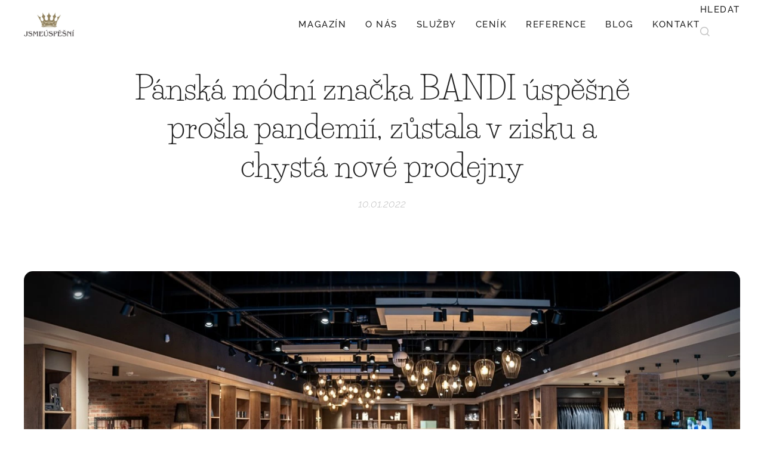

--- FILE ---
content_type: text/html; charset=UTF-8
request_url: https://www.jsmeuspesni.cz/l/panska-modni-znacka-bandi-uspesne-prosla-pandemii-zustala-v-zisku-a-chysta-nove-prodejny/
body_size: 21210
content:
<!DOCTYPE html>
<html class="no-js" prefix="og: https://ogp.me/ns#" lang="cs">
<head><link rel="preconnect" href="https://duyn491kcolsw.cloudfront.net" crossorigin><link rel="preconnect" href="https://fonts.gstatic.com" crossorigin><meta charset="utf-8"><link rel="shortcut icon" href="https://94e3481dbd.clvaw-cdnwnd.com/a58a4e5e6cbd6dc7688e6c0141871ed3/200000255-00f1101f00/favicon.ico?ph=94e3481dbd"><link rel="apple-touch-icon" href="https://94e3481dbd.clvaw-cdnwnd.com/a58a4e5e6cbd6dc7688e6c0141871ed3/200000255-00f1101f00/favicon.ico?ph=94e3481dbd"><link rel="icon" href="https://94e3481dbd.clvaw-cdnwnd.com/a58a4e5e6cbd6dc7688e6c0141871ed3/200000255-00f1101f00/favicon.ico?ph=94e3481dbd">
    <meta http-equiv="X-UA-Compatible" content="IE=edge">
    <title>Pánská módní značka BANDI úspěšně prošla pandemií, zůstala v zisku a chystá nové prodejny :: JsmeUspesni.cz</title>
    <meta name="viewport" content="width=device-width,initial-scale=1">
    <meta name="msapplication-tap-highlight" content="no">
    
    <link href="https://duyn491kcolsw.cloudfront.net/files/0r/0rk/0rklmm.css?ph=94e3481dbd" media="print" rel="stylesheet">
    <link href="https://duyn491kcolsw.cloudfront.net/files/2e/2e5/2e5qgh.css?ph=94e3481dbd" media="screen and (min-width:100000em)" rel="stylesheet" data-type="cq" disabled>
    <link rel="stylesheet" href="https://duyn491kcolsw.cloudfront.net/files/41/41k/41kc5i.css?ph=94e3481dbd"><link rel="stylesheet" href="https://duyn491kcolsw.cloudfront.net/files/3b/3b2/3b2e8e.css?ph=94e3481dbd" media="screen and (min-width:37.5em)"><link rel="stylesheet" href="https://duyn491kcolsw.cloudfront.net/files/2m/2m4/2m4vjv.css?ph=94e3481dbd" data-wnd_color_scheme_file=""><link rel="stylesheet" href="https://duyn491kcolsw.cloudfront.net/files/23/23c/23cqa3.css?ph=94e3481dbd" data-wnd_color_scheme_desktop_file="" media="screen and (min-width:37.5em)" disabled=""><link rel="stylesheet" href="https://duyn491kcolsw.cloudfront.net/files/3h/3hq/3hqwz9.css?ph=94e3481dbd" data-wnd_additive_color_file=""><link rel="stylesheet" href="https://duyn491kcolsw.cloudfront.net/files/2q/2q8/2q8jts.css?ph=94e3481dbd" data-wnd_typography_file=""><link rel="stylesheet" href="https://duyn491kcolsw.cloudfront.net/files/42/427/4274n0.css?ph=94e3481dbd" data-wnd_typography_desktop_file="" media="screen and (min-width:37.5em)" disabled=""><script>(()=>{let e=!1;const t=()=>{if(!e&&window.innerWidth>=600){for(let e=0,t=document.querySelectorAll('head > link[href*="css"][media="screen and (min-width:37.5em)"]');e<t.length;e++)t[e].removeAttribute("disabled");e=!0}};t(),window.addEventListener("resize",t),"container"in document.documentElement.style||fetch(document.querySelector('head > link[data-type="cq"]').getAttribute("href")).then((e=>{e.text().then((e=>{const t=document.createElement("style");document.head.appendChild(t),t.appendChild(document.createTextNode(e)),import("https://duyn491kcolsw.cloudfront.net/client/js.polyfill/container-query-polyfill.modern.js").then((()=>{let e=setInterval((function(){document.body&&(document.body.classList.add("cq-polyfill-loaded"),clearInterval(e))}),100)}))}))}))})()</script>
<link rel="preload stylesheet" href="https://duyn491kcolsw.cloudfront.net/files/2m/2m8/2m8msc.css?ph=94e3481dbd" as="style"><meta name="description" content="Pandemie covid-19 tvrdě zasáhla celou řadu odvětví včetně oděvního průmyslu."><meta name="keywords" content=""><meta name="generator" content="Webnode 2"><meta name="apple-mobile-web-app-capable" content="no"><meta name="apple-mobile-web-app-status-bar-style" content="black"><meta name="format-detection" content="telephone=no"><!-- Meta Pixel Code -->
<script>
!function(f,b,e,v,n,t,s)
{if(f.fbq)return;n=f.fbq=function(){n.callMethod?
n.callMethod.apply(n,arguments):n.queue.push(arguments)};
if(!f._fbq)f._fbq=n;n.push=n;n.loaded=!0;n.version='2.0';
n.queue=[];t=b.createElement(e);t.async=!0;
t.src=v;s=b.getElementsByTagName(e)[0];
s.parentNode.insertBefore(t,s)}(window, document,'script',
'https://connect.facebook.net/en_US/fbevents.js');
fbq('init', '356524452346630');
fbq('track', 'PageView');
</script>
<noscript><img height="1" width="1" style="display:none"
src="https://www.facebook.com/tr?id=356524452346630&ev=PageView&noscript=1"
/></noscript>
<!-- End Meta Pixel Code -->



<meta property="og:url" content="https://jsmeuspesni.cz/l/panska-modni-znacka-bandi-uspesne-prosla-pandemii-zustala-v-zisku-a-chysta-nove-prodejny/"><meta property="og:title" content="Pánská módní značka BANDI úspěšně prošla pandemií, zůstala v zisku a chystá nové prodejny :: JsmeUspesni.cz"><meta property="og:type" content="article"><meta property="og:description" content="Pandemie covid-19 tvrdě zasáhla celou řadu odvětví včetně oděvního průmyslu."><meta property="og:site_name" content="JsmeUspesni.cz"><meta property="og:image" content="https://94e3481dbd.clvaw-cdnwnd.com/a58a4e5e6cbd6dc7688e6c0141871ed3/200004598-856f7856fa/700/Sn%C3%ADmek%20obrazovky%202022-01-10%20110817.jpg?ph=94e3481dbd"><meta property="og:article:published_time" content="2022-01-10T00:00:00+0100"><meta property="fb:app_id" content="225951590755638"><meta name="robots" content="index,follow"><link rel="canonical" href="https://www.jsmeuspesni.cz/l/panska-modni-znacka-bandi-uspesne-prosla-pandemii-zustala-v-zisku-a-chysta-nove-prodejny/"><script>window.checkAndChangeSvgColor=function(c){try{var a=document.getElementById(c);if(a){c=[["border","borderColor"],["outline","outlineColor"],["color","color"]];for(var h,b,d,f=[],e=0,m=c.length;e<m;e++)if(h=window.getComputedStyle(a)[c[e][1]].replace(/\s/g,"").match(/^rgb[a]?\(([0-9]{1,3}),([0-9]{1,3}),([0-9]{1,3})/i)){b="";for(var g=1;3>=g;g++)b+=("0"+parseInt(h[g],10).toString(16)).slice(-2);"0"===b.charAt(0)&&(d=parseInt(b.substr(0,2),16),d=Math.max(16,d),b=d.toString(16)+b.slice(-4));f.push(c[e][0]+"="+b)}if(f.length){var k=a.getAttribute("data-src"),l=k+(0>k.indexOf("?")?"?":"&")+f.join("&");a.src!=l&&(a.src=l,a.outerHTML=a.outerHTML)}}}catch(n){}};</script><script>
		window._gtmDataLayer = window._gtmDataLayer || [];
		(function(w,d,s,l,i){w[l]=w[l]||[];w[l].push({'gtm.start':new Date().getTime(),event:'gtm.js'});
		var f=d.getElementsByTagName(s)[0],j=d.createElement(s),dl=l!='dataLayer'?'&l='+l:'';
		j.async=true;j.src='https://www.googletagmanager.com/gtm.js?id='+i+dl;f.parentNode.insertBefore(j,f);})
		(window,document,'script','_gtmDataLayer','GTM-542MMSL');</script><script src="https://www.googletagmanager.com/gtag/js?id=UA-142053056-1" async></script><script>
						window.dataLayer = window.dataLayer || [];
						function gtag(){
						
						dataLayer.push(arguments);}
						gtag('js', new Date());
						</script><script>gtag('config', 'UA-142053056-1');</script></head>
<body class="l wt-blogpost ac-s ac-i ac-n l-default l-d-none b-btn-sq b-btn-s-l b-btn-dn b-btn-bw-1 img-d-fr img-t-u img-h-n line-solid b-e-ds lbox-d c-s-n  wnd-s-i  wnd-fe"><noscript>
				<iframe
				 src="https://www.googletagmanager.com/ns.html?id=GTM-542MMSL"
				 height="0"
				 width="0"
				 style="display:none;visibility:hidden"
				 >
				 </iframe>
			</noscript>

<div class="wnd-page l-page cs-gray-3 ac-gold t-t-fs-m t-t-fw-l t-t-sp-n t-t-d-n t-s-fs-m t-s-fw-m t-s-sp t-s-d-a t-p-fs-m t-p-fw-l t-p-sp-n t-h-fs-m t-h-fw-l t-h-sp-n t-bq-fs-m t-bq-fw-l t-bq-sp-n t-bq-d-l t-btn-fw-l t-nav-fw-s t-pd-fw-l t-nav-tt-u">
    <div class="l-w t cf t-03">
        <div class="l-bg cf">
            <div class="s-bg-l">
                
                
            </div>
        </div>
        <header class="l-h cf">
            <div class="sw cf">
	<div class="sw-c cf"><section data-space="true" class="s s-hn s-hn-default wnd-mt-classic wnd-na-c logo-classic sc-w   wnd-w-wide wnd-nh-m wnd-nav-sticky menu-default-underline-grow">
	<div class="s-w">
		<div class="s-o">

			<div class="s-bg">
                <div class="s-bg-l">
                    
                    
                </div>
			</div>

			<div class="h-w h-f wnd-fixed">

				<div class="n-l">
					<div class="s-c menu-nav">
						<div class="logo-block">
							<div class="b b-l logo logo-default logo-nb cormorant wnd-iar-2-1 logo-25 b-ls-s" id="wnd_LogoBlock_723596" data-wnd_mvc_type="wnd.fe.LogoBlock">
	<div class="b-l-c logo-content">
		<a class="b-l-link logo-link" href="/home/">

			<div class="b-l-image logo-image">
				<div class="b-l-image-w logo-image-cell">
                    <picture><source type="image/webp" srcset="https://94e3481dbd.clvaw-cdnwnd.com/a58a4e5e6cbd6dc7688e6c0141871ed3/200012069-7679a7679f/450/logo_jsmeuspesni-200px.webp?ph=94e3481dbd 200w, https://94e3481dbd.clvaw-cdnwnd.com/a58a4e5e6cbd6dc7688e6c0141871ed3/200012069-7679a7679f/700/logo_jsmeuspesni-200px.webp?ph=94e3481dbd 200w, https://94e3481dbd.clvaw-cdnwnd.com/a58a4e5e6cbd6dc7688e6c0141871ed3/200012069-7679a7679f/logo_jsmeuspesni-200px.webp?ph=94e3481dbd 200w" sizes="(min-width: 600px) 450px, (min-width: 360px) calc(100vw * 0.8), 100vw" ><img src="https://94e3481dbd.clvaw-cdnwnd.com/a58a4e5e6cbd6dc7688e6c0141871ed3/200003023-d504ed5050/logo_jsmeuspesni-200px.png?ph=94e3481dbd" alt="" width="200" height="95" class="wnd-logo-img" ></picture>
				</div>
			</div>

			

			<div class="b-l-br logo-br"></div>

			<div class="b-l-text logo-text-wrapper">
				<div class="b-l-text-w logo-text">
					<span class="b-l-text-c logo-text-cell"></span>
				</div>
			</div>

		</a>
	</div>
</div>
						</div>

						<div id="menu-slider">
							<div id="menu-block">
								<nav id="menu"><div class="menu-font menu-wrapper">
	<a href="#" class="menu-close" rel="nofollow" title="Close Menu"></a>
	<ul role="menubar" aria-label="Menu" class="level-1">
		<li role="none" class="wnd-homepage">
			<a class="menu-item" role="menuitem" href="/home/"><span class="menu-item-text">Magazín</span></a>
			
		</li><li role="none">
			<a class="menu-item" role="menuitem" href="/o-nas/"><span class="menu-item-text">O nás</span></a>
			
		</li><li role="none">
			<a class="menu-item" role="menuitem" href="/online-marketing-plzen/"><span class="menu-item-text">Služby</span></a>
			
		</li><li role="none">
			<a class="menu-item" role="menuitem" href="/sluzby/"><span class="menu-item-text">Ceník</span></a>
			
		</li><li role="none">
			<a class="menu-item" role="menuitem" href="/reference/"><span class="menu-item-text">Reference</span></a>
			
		</li><li role="none">
			<a class="menu-item" role="menuitem" href="/blog/"><span class="menu-item-text">Blog</span></a>
			
		</li><li role="none">
			<a class="menu-item" role="menuitem" href="/kontakt/"><span class="menu-item-text">Kontakt</span></a>
			
		</li>
	</ul>
	<span class="more-text">Více</span>
</div></nav>
							</div>
						</div>

						<div class="cart-and-mobile">
							<div class="search">
    <div class="search-app"></div>
</div>
							

							<div id="menu-mobile">
								<a href="#" id="menu-submit"><span></span>Menu</a>
							</div>
						</div>

					</div>
				</div>

			</div>

		</div>
	</div>
</section></div>
</div>
        </header>
        <main class="l-m cf">
            <div class="sw cf">
	<div class="sw-c cf"><section data-space="true" class="s s-hm s-hm-bdh s-bdh cf sc-w   wnd-w-wide wnd-s-normal wnd-h-auto wnd-nh-m wnd-p-cc hn-default">
    <div class="s-w cf">
	    <div class="s-o cf">
	        <div class="s-bg cf">
                <div class="s-bg-l">
                    
                    
                </div>
	        </div>
	        <div class="h-c s-c cf">
		        <div class="s-bdh-c b b-s-l b-s-r b-cs cf">
			        <div class="s-bdh-w">
			            <h1 class="s-bdh-t"><div class="ld">
	<span class="ld-c">Pánská módní značka BANDI úspěšně prošla pandemií, zůstala v zisku a chystá nové prodejny</span>
</div></h1>
			            <span class="s-bdh-d"><div class="ld">
	<span class="ld-c">10.01.2022</span>
</div></span>
			        </div>
		        </div>
	        </div>
	    </div>
    </div>
</section><section class="s s-basic cf sc-w   wnd-w-wide wnd-s-normal wnd-h-auto" data-wnd_brightness="0" data-wnd_last_section>
	<div class="s-w cf">
		<div class="s-o s-fs cf">
			<div class="s-bg cf">
				<div class="s-bg-l">
                    
					
				</div>
			</div>
			<div class="s-c s-fs cf">
				<div class="ez cf wnd-no-cols">
	<div class="ez-c"><div class="gal-app b-gal b b-s" id="wnd_PhotoGalleryBlock_85034" data-content="{&quot;variant&quot;:&quot;slideshow&quot;,&quot;gridCount&quot;:4,&quot;id&quot;:&quot;wnd_PhotoGalleryBlock_85034&quot;,&quot;items&quot;:[{&quot;id&quot;:200004598,&quot;title&quot;:&quot;&quot;,&quot;orientation&quot;:&quot;landscape&quot;,&quot;aspectRatio&quot;:&quot;1307:863&quot;,&quot;size&quot;:{&quot;width&quot;:1307,&quot;height&quot;:863},&quot;img&quot;:{&quot;mimeType&quot;:&quot;image/jpeg&quot;,&quot;src&quot;:&quot;https://94e3481dbd.clvaw-cdnwnd.com/a58a4e5e6cbd6dc7688e6c0141871ed3/200004598-856f7856fa/Sn%C3%ADmek%20obrazovky%202022-01-10%20110817.jpg?ph=94e3481dbd&quot;},&quot;sources&quot;:[{&quot;mimeType&quot;:&quot;image/jpeg&quot;,&quot;sizes&quot;:[{&quot;width&quot;:450,&quot;height&quot;:297,&quot;src&quot;:&quot;https://94e3481dbd.clvaw-cdnwnd.com/a58a4e5e6cbd6dc7688e6c0141871ed3/200004598-856f7856fa/450/Sn%C3%ADmek%20obrazovky%202022-01-10%20110817.jpg?ph=94e3481dbd&quot;},{&quot;width&quot;:700,&quot;height&quot;:462,&quot;src&quot;:&quot;https://94e3481dbd.clvaw-cdnwnd.com/a58a4e5e6cbd6dc7688e6c0141871ed3/200004598-856f7856fa/700/Sn%C3%ADmek%20obrazovky%202022-01-10%20110817.jpg?ph=94e3481dbd&quot;},{&quot;width&quot;:1307,&quot;height&quot;:863,&quot;src&quot;:&quot;https://94e3481dbd.clvaw-cdnwnd.com/a58a4e5e6cbd6dc7688e6c0141871ed3/200004598-856f7856fa/Sn%C3%ADmek%20obrazovky%202022-01-10%20110817.jpg?ph=94e3481dbd&quot;}]},{&quot;mimeType&quot;:&quot;image/webp&quot;,&quot;sizes&quot;:[{&quot;width&quot;:450,&quot;height&quot;:297,&quot;src&quot;:&quot;https://94e3481dbd.clvaw-cdnwnd.com/a58a4e5e6cbd6dc7688e6c0141871ed3/200006525-3615d36160/450/Sn%C3%ADmek%20obrazovky%202022-01-10%20110817.webp?ph=94e3481dbd&quot;},{&quot;width&quot;:700,&quot;height&quot;:462,&quot;src&quot;:&quot;https://94e3481dbd.clvaw-cdnwnd.com/a58a4e5e6cbd6dc7688e6c0141871ed3/200006525-3615d36160/700/Sn%C3%ADmek%20obrazovky%202022-01-10%20110817.webp?ph=94e3481dbd&quot;},{&quot;width&quot;:1307,&quot;height&quot;:863,&quot;src&quot;:&quot;https://94e3481dbd.clvaw-cdnwnd.com/a58a4e5e6cbd6dc7688e6c0141871ed3/200006525-3615d36160/Sn%C3%ADmek%20obrazovky%202022-01-10%20110817.webp?ph=94e3481dbd&quot;}]}]}]}">
</div><div class="b b-text cf">
	<div class="b-c b-text-c b-s b-s-t60 b-s-b60 b-cs cf"><p><strong>Pandemie covid-19 tvrdě zasáhla celou řadu odvětví včetně oděvního průmyslu.</strong><br></p><p>Ten se od jara 2020 potýkal s nuceným uzavřením obchodů, ke kterému došlo několikrát v rámci vládních protipandemických opatření. Zatímco některé firmy a značky zkrachovaly, české značce pánských obleků BANDI se podařilo kritické období zvládnout, zůstat v zisku a investovat do dalšího rozvoje. Ten má mimo jiné podobu nových prodejen v České republice i na Slovensku, jejichž otevření se chystá během letošního roku. </p><p>Z pohledu překážek v prodeji oblečení byl pro společnost BANDI VAMOS a.s. kritický především rok 2020, kdy byly její obchody půl roku zavřené. I tak ale dokázala naplno využít měsíce, kdy se mohlo v obchodech prodávat, a zaznamenala celkové tržby v objemu cca 250 milionů korun. Čistý zisk pak dosáhl hodnoty cca 22 milionů korun, což bylo oproti roku 2019 výrazně méně. V kontextu komplikovaných událostí roku 2020 šlo ovšem o velký úspěch.     </p><p>Rok 2021 už ale podle slov majitele značky vypadá z pohledu zisku opět velmi dobře. "Za loňský rok již máme předběžné výsledky. Navzdory tomu, že jsme měli od začátku roku zavřené prodejny a nemohli pracovat, podařilo se od 10. května obsloužit klienty v objemu přes 370 milionů korun. Co se týká zisku, na to si musíme ještě počkat. Představu mám. Ovšem s ohledem na vysoké investice v posledním kvartálu roku je potřeba počítat se ziskem okolo 62 milionů korun," upřesňuje Andrej Bandi Vámoš.</p><p>Investicemi je myšlena především realizace dalších značkových prodejen BANDI v České republice, ale také na Slovensku.</p><blockquote><p>"Prodejnu v pražské Michli letos přestěhujeme do nových, větších prostor o velikosti 700 m2. Ta současná, o šesti zkušebních kabinkách, již není dostačující. Tvoří se dlouhé fronty a je to na úkor nákupního komfortu klienta. V Liberci budeme otevírat novou prodejnu. Pracujeme také na nových prodejnách v Žilině, v Banské Bystrici a v Košicích. I když se některé z těchto jmenovaných budou zařizovat například v únoru, museli jsme se přizpůsobit současnému nedostatku materiálu a zboží pro realizaci projektů nových prodejen a nakoupili vše potřebné již nyní," říká <strong>Vámoš</strong>.</p></blockquote><p>Nárůst prodejů zaznamenává značka BANDI každým rokem. Průměrně prodá ročně něco málo pod 30 tisíc kusů obleků.</p><blockquote><p>"Letos se mohou zákazníci těšit na barevný profil pánských obleků. Naši návrháři si s tím opravdu skvěle pohráli," dodává <strong>Andrej Bandi Vámoš</strong>.</p></blockquote><p><strong>Pánské obleky BANDI</strong></p><p>Česká módní značka <a href="https://www.bandi.cz/" target="_blank">Pánské obleky BANDI</a> už tradičně obléká muže na společenské události, do práce i pro volný čas. V České republice a na Slovensku zákazníci nakupují v 11 značkových <a href="https://www.bandi.cz/prodejny/" target="_blank">prodejnách</a>, kde se jim dostane nejen oblečení pro každou příležitost, ale i odborného módního poradenství. BANDI obléká mj. české herce, moderátory, zpěváky, televizní komentátory i známé osobnosti z oblasti byznysu. Značka BANDI je také partnerem společenských akcí a sportovních týmů. Jediným majitelem je Andrej Bandi Vámoš, zakladatel značky.</p></div>
</div></div>
</div>
			</div>
		</div>
	</div>
</section></div>
</div>
<div class="s-bdf b-s b-s-t200 b-cs " data-wnd_social_buttons="true">
	<div class="s-bdf-share b-s-b200"><div id="fb-root"></div><script src="https://connect.facebook.net/cs_CZ/sdk.js#xfbml=1&amp;version=v5.0&amp;appId=225951590755638&amp;autoLogAppEvents=1" async defer crossorigin="anonymous"></script><div style="margin-right: 20px" class="fb-share-button" data-href="https://www.jsmeuspesni.cz/l/panska-modni-znacka-bandi-uspesne-prosla-pandemii-zustala-v-zisku-a-chysta-nove-prodejny/" data-layout="button" data-size="large"><a class="fb-xfbml-parse-ignore" target="_blank" href="https://www.facebook.com/sharer/sharer.php?u=https%3A%2F%2Fwww.jsmeuspesni.cz%2Fl%2Fpanska-modni-znacka-bandi-uspesne-prosla-pandemii-zustala-v-zisku-a-chysta-nove-prodejny%2F&amp;src=sdkpreparse">Share</a></div><a href="https://twitter.com/share" class="twitter-share-button" data-size="large">Tweet</a><script>window.twttr=function(t,e,r){var n,i=t.getElementsByTagName(e)[0],w=window.twttr||{};return t.getElementById(r)?w:((n=t.createElement(e)).id=r,n.src="https://platform.twitter.com/widgets.js",i.parentNode.insertBefore(n,i),w._e=[],w.ready=function(t){w._e.push(t)},w)}(document,"script","twitter-wjs");</script></div>
	<div class="s-bdf-comments"></div>
	<div class="s-bdf-html"></div>
</div>

        </main>
        <footer class="l-f cf">
            <div class="sw cf">
	<div class="sw-c cf"><section data-wn-border-element="s-f-border" class="s s-f s-f-edit sc-w   wnd-w-wide wnd-s-higher wnd-h-auto">
	<div class="s-w">
		<div class="s-o">
			<div class="s-bg">
                <div class="s-bg-l">
                    
                    
                </div>
			</div>
			<div class="s-f-ez">
				<div class="s-c s-f-border">
					<div>
						<div class="ez cf wnd-no-cols">
	<div class="ez-c"><div class="b b-text cf">
	<div class="b-c b-text-c b-s b-s-t60 b-s-b60 b-cs cf"><p class="wnd-align-center"><font class="wnd-font-size-80">2006-2026  © <a href="/o-nas/" style="">Digitální agentura Jana Vavřičky</a></font><br></p></div>
</div></div>
</div>
					</div>
				</div>
			</div>
			<div class="s-c s-f-l-w">
				<div class="s-f-l b-s b-s-t0 b-s-b0">
					<div class="s-f-l-c s-f-l-c-first">
						<div class="s-f-sf">
                            <span class="sf b">
<span class="sf-content sf-c link">Oficiální mediální partner Miss České republiky<br>O tyto <a href="/webove-stranky-na-miru/">webové stránky na míru</a> pečuje: <a href="/seo-konzultant/">SEO konzultant</a>.<br></span>
</span>
                            
                            
                            
                            
						</div>
					</div>
					<div class="s-f-l-c s-f-l-c-last">
						<div class="s-f-lang lang-select cf">
	
</div>
					</div>
                    <div class="s-f-l-c s-f-l-c-currency">
                        <div class="s-f-ccy ccy-select cf">
	
</div>
                    </div>
				</div>
			</div>
		</div>
	</div>
	<div class="s-f-bg-stripe"></div>
</section></div>
</div>
        </footer>
    </div>
    
</div>


<!-- STRUKTUROVANÁ DATA -->
<script type="application/ld+json">
    {
      "@context": "https://schema.org/",
      "@type": "Product",
      "name": "JsmeUspesni.cz - https://www.linkedin.com/in/vavrickajan/",
      "aggregateRating": {
        "@type": "AggregateRating",
        "ratingValue": "5.0",
        "ratingCount": "28",
        "reviewCount": "28"
      }
    }
</script><script src="https://duyn491kcolsw.cloudfront.net/files/3e/3em/3eml8v.js?ph=94e3481dbd" crossorigin="anonymous" type="module"></script><script>document.querySelector(".wnd-fe")&&[...document.querySelectorAll(".c")].forEach((e=>{const t=e.querySelector(".b-text:only-child");t&&""===t.querySelector(".b-text-c").innerText&&e.classList.add("column-empty")}))</script>


<script src="https://duyn491kcolsw.cloudfront.net/client.fe/js.compiled/lang.cz.2086.js?ph=94e3481dbd" crossorigin="anonymous"></script><script src="https://duyn491kcolsw.cloudfront.net/client.fe/js.compiled/compiled.multi.2-2193.js?ph=94e3481dbd" crossorigin="anonymous"></script><script>var wnd = wnd || {};wnd.$data = {"image_content_items":{"wnd_ThumbnailBlock_633993":{"id":"wnd_ThumbnailBlock_633993","type":"wnd.pc.ThumbnailBlock"},"wnd_Section_default_524186750":{"id":"wnd_Section_default_524186750","type":"wnd.pc.Section"},"wnd_PhotoGalleryBlock_85034":{"id":"wnd_PhotoGalleryBlock_85034","type":"wnd.pc.PhotoGalleryBlock"},"wnd_LogoBlock_723596":{"id":"wnd_LogoBlock_723596","type":"wnd.pc.LogoBlock"},"wnd_FooterSection_footer_505233":{"id":"wnd_FooterSection_footer_505233","type":"wnd.pc.FooterSection"}},"svg_content_items":{"wnd_LogoBlock_723596":{"id":"wnd_LogoBlock_723596","type":"wnd.pc.LogoBlock"}},"content_items":[],"eshopSettings":{"ESHOP_SETTINGS_DISPLAY_PRICE_WITHOUT_VAT":false,"ESHOP_SETTINGS_DISPLAY_ADDITIONAL_VAT":false,"ESHOP_SETTINGS_DISPLAY_SHIPPING_COST":false},"project_info":{"isMultilanguage":false,"isMulticurrency":false,"eshop_tax_enabled":"1","country_code":"","contact_state":null,"eshop_tax_type":"VAT","eshop_discounts":true,"graphQLURL":"https:\/\/jsmeuspesni.cz\/servers\/graphql\/","iubendaSettings":{"cookieBarCode":"","cookiePolicyCode":"","privacyPolicyCode":"","termsAndConditionsCode":""}}};</script><script>wnd.$system = {"fileSystemType":"aws_s3","localFilesPath":"https:\/\/www.jsmeuspesni.cz\/_files\/","awsS3FilesPath":"https:\/\/94e3481dbd.clvaw-cdnwnd.com\/a58a4e5e6cbd6dc7688e6c0141871ed3\/","staticFiles":"https:\/\/duyn491kcolsw.cloudfront.net\/files","isCms":false,"staticCDNServers":["https:\/\/duyn491kcolsw.cloudfront.net\/"],"fileUploadAllowExtension":["jpg","jpeg","jfif","png","gif","bmp","ico","svg","webp","tiff","pdf","doc","docx","ppt","pptx","pps","ppsx","odt","xls","xlsx","txt","rtf","mp3","wma","wav","ogg","amr","flac","m4a","3gp","avi","wmv","mov","mpg","mkv","mp4","mpeg","m4v","swf","gpx","stl","csv","xml","txt","dxf","dwg","iges","igs","step","stp"],"maxUserFormFileLimit":4194304,"frontendLanguage":"cz","backendLanguage":"cz","frontendLanguageId":"1","page":{"id":50000001,"identifier":"l","template":{"id":200003417,"styles":{"background":{"default":null},"additiveColor":"ac-gold","scheme":"cs-gray-3","acSubheadings":true,"acIcons":true,"lineStyle":"line-solid","imageTitle":"img-t-u","imageHover":"img-h-n","imageStyle":"img-d-fr","buttonDecoration":"b-btn-dn","buttonStyle":"b-btn-sq","buttonSize":"b-btn-s-l","buttonBorders":"b-btn-bw-1","lightboxStyle":"lbox-d","eshopGridItemStyle":"b-e-ds","eshopGridItemAlign":"b-e-c","columnSpaces":"c-s-n","typography":"t-03_new","acHeadings":false,"acOthers":false,"formStyle":"default","menuStyle":"menu-default-underline-grow","menuType":"wnd-mt-classic","layoutType":"l-default","layoutDecoration":"l-d-none","sectionWidth":"wnd-w-wide","sectionSpace":"wnd-s-normal","acMenu":true,"buttonWeight":"t-btn-fw-l","productWeight":"t-pd-fw-l","menuWeight":"t-nav-fw-s","headerBarStyle":"","searchStyle":"wnd-s-i","typoTitleSizes":"t-t-fs-m","typoTitleWeights":"t-t-fw-l","typoTitleSpacings":"t-t-sp-n","typoTitleDecorations":"t-t-d-n","typoHeadingSizes":"t-h-fs-m","typoHeadingWeights":"t-h-fw-l","typoHeadingSpacings":"t-h-sp-n","typoSubtitleSizes":"t-s-fs-m","typoSubtitleWeights":"t-s-fw-m","typoSubtitleSpacings":"t-s-sp","typoSubtitleDecorations":"t-s-d-a","typoParagraphSizes":"t-p-fs-m","typoParagraphWeights":"t-p-fw-l","typoParagraphSpacings":"t-p-sp-n","typoBlockquoteSizes":"t-bq-fs-m","typoBlockquoteWeights":"t-bq-fw-l","typoBlockquoteSpacings":"t-bq-sp-n","typoBlockquoteDecorations":"t-bq-d-l","menuTextTransform":"t-nav-tt-u"}},"layout":"blog_detail","name":"P\u00e1nsk\u00e1 m\u00f3dn\u00ed zna\u010dka BANDI \u00fasp\u011b\u0161n\u011b pro\u0161la pandemi\u00ed, z\u016fstala v zisku a chyst\u00e1 nov\u00e9 prodejny","html_title":null,"language":"cz","langId":1,"isHomepage":false,"meta_description":null,"meta_keywords":null,"header_code":null,"footer_code":null,"styles":null,"countFormsEntries":[]},"listingsPrefix":"\/l\/","productPrefix":"\/p\/","cartPrefix":"\/cart\/","checkoutPrefix":"\/checkout\/","searchPrefix":"\/search\/","isCheckout":false,"isEshop":false,"hasBlog":true,"isProductDetail":false,"isListingDetail":true,"listing_page":{"id":200003441,"template_id":50000000,"link":"\/zpravodajstvi\/","identifier":"panska-modni-znacka-bandi-uspesne-prosla-pandemii-zustala-v-zisku-a-chysta-nove-prodejny"},"hasEshopAnalytics":false,"gTagId":"UA-142053056-1","gAdsId":null,"format":{"be":{"DATE_TIME":{"mask":"%d.%m.%Y %H:%M","regexp":"^(((0?[1-9]|[1,2][0-9]|3[0,1])\\.(0?[1-9]|1[0-2])\\.[0-9]{1,4})(( [0-1][0-9]| 2[0-3]):[0-5][0-9])?|(([0-9]{4}(0[1-9]|1[0-2])(0[1-9]|[1,2][0-9]|3[0,1])(0[0-9]|1[0-9]|2[0-3])[0-5][0-9][0-5][0-9])))?$"},"DATE":{"mask":"%d.%m.%Y","regexp":"^((0?[1-9]|[1,2][0-9]|3[0,1])\\.(0?[1-9]|1[0-2])\\.[0-9]{1,4})$"},"CURRENCY":{"mask":{"point":",","thousands":" ","decimals":2,"mask":"%s","zerofill":true,"ignoredZerofill":true}}},"fe":{"DATE_TIME":{"mask":"%d.%m.%Y %H:%M","regexp":"^(((0?[1-9]|[1,2][0-9]|3[0,1])\\.(0?[1-9]|1[0-2])\\.[0-9]{1,4})(( [0-1][0-9]| 2[0-3]):[0-5][0-9])?|(([0-9]{4}(0[1-9]|1[0-2])(0[1-9]|[1,2][0-9]|3[0,1])(0[0-9]|1[0-9]|2[0-3])[0-5][0-9][0-5][0-9])))?$"},"DATE":{"mask":"%d.%m.%Y","regexp":"^((0?[1-9]|[1,2][0-9]|3[0,1])\\.(0?[1-9]|1[0-2])\\.[0-9]{1,4})$"},"CURRENCY":{"mask":{"point":",","thousands":" ","decimals":2,"mask":"%s","zerofill":true,"ignoredZerofill":true}}}},"e_product":null,"listing_item":{"id":200015270,"name":"P\u00e1nsk\u00e1 m\u00f3dn\u00ed zna\u010dka BANDI \u00fasp\u011b\u0161n\u011b pro\u0161la pandemi\u00ed, z\u016fstala v zisku a chyst\u00e1 nov\u00e9 prodejny","identifier":"panska-modni-znacka-bandi-uspesne-prosla-pandemii-zustala-v-zisku-a-chysta-nove-prodejny","date":"20220110111515","meta_description":null,"meta_keywords":null,"html_title":null,"styles":null,"content_items":{"wnd_PerexBlock_990098":{"type":"wnd.pc.PerexBlock","id":"wnd_PerexBlock_990098","context":"page","text":"\u003Cp\u003E\u003Cstrong\u003EPandemie covid-19 tvrd\u011b zas\u00e1hla celou \u0159adu odv\u011btv\u00ed v\u010detn\u011b od\u011bvn\u00edho pr\u016fmyslu.\u003C\/strong\u003E\u003Cbr\u003E\u003C\/p\u003E"},"wnd_ThumbnailBlock_633993":{"type":"wnd.pc.ThumbnailBlock","id":"wnd_ThumbnailBlock_633993","context":"page","style":{"background":{"default":{"default":"wnd-background-image"},"overlays":[]},"backgroundSettings":{"default":{"default":{"id":200004598,"src":"200004598-856f7856fa\/Sn\u00edmek obrazovky 2022-01-10 110817.jpg","dataType":"filesystem_files","width":1307,"height":863,"mediaType":"myImages","mime":"image\/jpeg","alternatives":{"image\/webp":{"id":200006525,"src":"200006525-3615d36160\/Sn\u00edmek obrazovky 2022-01-10 110817.webp","dataType":"filesystem_files","width":"1307","height":"863","mime":"image\/webp"}}}}}},"refs":{"filesystem_files":[{"filesystem_files.id":200004598}]}},"wnd_SectionWrapper_648777":{"type":"wnd.pc.SectionWrapper","id":"wnd_SectionWrapper_648777","context":"page","content":["wnd_BlogDetailHeaderSection_blog_detail_header_3614065","wnd_Section_default_524186750"]},"wnd_BlogDetailHeaderSection_blog_detail_header_3614065":{"type":"wnd.pc.BlogDetailHeaderSection","contentIdentifier":"blog_detail_header","id":"wnd_BlogDetailHeaderSection_blog_detail_header_3614065","context":"page","content":{"default":["wnd_ListingDataBlock_352380313","wnd_ListingDataBlock_164130859"],"default_box":["wnd_ListingDataBlock_352380313","wnd_ListingDataBlock_164130859"]},"contentMap":{"wnd.pc.ListingDataBlock":{"name":"wnd_ListingDataBlock_352380313","date":"wnd_ListingDataBlock_164130859"}},"style":{"sectionColor":{"default":"sc-w"},"sectionWidth":{"default":"wnd-w-wide"}},"variant":{"default":"default"}},"wnd_ListingDataBlock_352380313":{"type":"wnd.pc.ListingDataBlock","id":"wnd_ListingDataBlock_352380313","context":"page","refDataType":"listing_items","refDataKey":"listing_items.name","refDataId":200005544},"wnd_ListingDataBlock_164130859":{"type":"wnd.pc.ListingDataBlock","id":"wnd_ListingDataBlock_164130859","context":"page","refDataType":"listing_items","refDataKey":"listing_items.date","refDataId":200005544},"wnd_Section_default_524186750":{"type":"wnd.pc.Section","contentIdentifier":"default","id":"wnd_Section_default_524186750","context":"page","content":{"default":["wnd_EditZone_982345823"],"default_box":["wnd_EditZone_982345823"]},"contentMap":{"wnd.pc.EditZone":{"master-01":"wnd_EditZone_982345823"}},"style":{"sectionColor":{"default":"sc-w"},"sectionWidth":{"default":"wnd-w-wide"},"sectionSpace":{"default":"wnd-s-normal"},"sectionHeight":{"default":"wnd-h-auto"},"sectionPosition":{"default":"wnd-p-cc"}},"variant":{"default":"default"}},"wnd_EditZone_982345823":{"type":"wnd.pc.EditZone","id":"wnd_EditZone_982345823","context":"page","content":["wnd_PhotoGalleryBlock_85034","wnd_TextBlock_478625799"]},"wnd_TextBlock_478625799":{"type":"wnd.pc.TextBlock","id":"wnd_TextBlock_478625799","context":"page","code":"\u003Cp\u003E\u003Cstrong\u003EPandemie covid-19 tvrd\u011b zas\u00e1hla celou \u0159adu odv\u011btv\u00ed v\u010detn\u011b od\u011bvn\u00edho pr\u016fmyslu.\u003C\/strong\u003E\u003Cbr\u003E\u003C\/p\u003E\u003Cp\u003ETen se od jara 2020 pot\u00fdkal s nucen\u00fdm uzav\u0159en\u00edm obchod\u016f, ke kter\u00e9mu do\u0161lo n\u011bkolikr\u00e1t v r\u00e1mci vl\u00e1dn\u00edch protipandemick\u00fdch opat\u0159en\u00ed. Zat\u00edmco n\u011bkter\u00e9 firmy a zna\u010dky zkrachovaly, \u010desk\u00e9 zna\u010dce p\u00e1nsk\u00fdch oblek\u016f BANDI se poda\u0159ilo kritick\u00e9 obdob\u00ed zvl\u00e1dnout, z\u016fstat v zisku a investovat do dal\u0161\u00edho rozvoje. Ten m\u00e1 mimo jin\u00e9 podobu nov\u00fdch prodejen v \u010cesk\u00e9 republice i na Slovensku, jejich\u017e otev\u0159en\u00ed se chyst\u00e1 b\u011bhem leto\u0161n\u00edho roku. \u003C\/p\u003E\u003Cp\u003EZ pohledu p\u0159ek\u00e1\u017eek v prodeji oble\u010den\u00ed byl pro spole\u010dnost BANDI VAMOS a.s. kritick\u00fd p\u0159edev\u0161\u00edm rok 2020, kdy byly jej\u00ed obchody p\u016fl roku zav\u0159en\u00e9. I tak ale dok\u00e1zala naplno vyu\u017e\u00edt m\u011bs\u00edce, kdy se mohlo v obchodech prod\u00e1vat, a zaznamenala celkov\u00e9 tr\u017eby v objemu cca 250 milion\u016f korun. \u010cist\u00fd zisk pak dos\u00e1hl hodnoty cca 22 milion\u016f korun, co\u017e bylo oproti roku 2019 v\u00fdrazn\u011b m\u00e9n\u011b. V kontextu komplikovan\u00fdch ud\u00e1lost\u00ed roku 2020 \u0161lo ov\u0161em o velk\u00fd \u00fasp\u011bch.     \u003C\/p\u003E\u003Cp\u003ERok 2021 u\u017e ale podle slov majitele zna\u010dky vypad\u00e1 z pohledu zisku op\u011bt velmi dob\u0159e. \u0022Za lo\u0148sk\u00fd rok ji\u017e m\u00e1me p\u0159edb\u011b\u017en\u00e9 v\u00fdsledky. Navzdory tomu, \u017ee jsme m\u011bli od za\u010d\u00e1tku roku zav\u0159en\u00e9 prodejny a nemohli pracovat, poda\u0159ilo se od 10. kv\u011btna obslou\u017eit klienty v objemu p\u0159es 370 milion\u016f korun. Co se t\u00fdk\u00e1 zisku, na to si mus\u00edme je\u0161t\u011b po\u010dkat. P\u0159edstavu m\u00e1m. Ov\u0161em s ohledem na vysok\u00e9 investice v posledn\u00edm kvart\u00e1lu roku je pot\u0159eba po\u010d\u00edtat se ziskem okolo 62 milion\u016f korun,\u0022 up\u0159es\u0148uje Andrej Bandi V\u00e1mo\u0161.\u003C\/p\u003E\u003Cp\u003EInvesticemi je my\u0161lena p\u0159edev\u0161\u00edm realizace dal\u0161\u00edch zna\u010dkov\u00fdch prodejen BANDI v \u010cesk\u00e9 republice, ale tak\u00e9 na Slovensku.\u003C\/p\u003E\u003Cblockquote\u003E\u003Cp\u003E\u0022Prodejnu v pra\u017esk\u00e9 Michli letos p\u0159est\u011bhujeme do nov\u00fdch, v\u011bt\u0161\u00edch prostor o velikosti 700 m2. Ta sou\u010dasn\u00e1, o \u0161esti zku\u0161ebn\u00edch kabink\u00e1ch, ji\u017e nen\u00ed dosta\u010duj\u00edc\u00ed. Tvo\u0159\u00ed se dlouh\u00e9 fronty a je to na \u00fakor n\u00e1kupn\u00edho komfortu klienta. V Liberci budeme otev\u00edrat novou prodejnu. Pracujeme tak\u00e9 na nov\u00fdch prodejn\u00e1ch v \u017dilin\u011b, v Bansk\u00e9 Bystrici a v Ko\u0161ic\u00edch. I kdy\u017e se n\u011bkter\u00e9 z t\u011bchto jmenovan\u00fdch budou za\u0159izovat nap\u0159\u00edklad v \u00fanoru, museli jsme se p\u0159izp\u016fsobit sou\u010dasn\u00e9mu nedostatku materi\u00e1lu a zbo\u017e\u00ed pro realizaci projekt\u016f nov\u00fdch prodejen a nakoupili v\u0161e pot\u0159ebn\u00e9 ji\u017e nyn\u00ed,\u0022 \u0159\u00edk\u00e1 \u003Cstrong\u003EV\u00e1mo\u0161\u003C\/strong\u003E.\u003C\/p\u003E\u003C\/blockquote\u003E\u003Cp\u003EN\u00e1r\u016fst prodej\u016f zaznamen\u00e1v\u00e1 zna\u010dka BANDI ka\u017ed\u00fdm rokem. Pr\u016fm\u011brn\u011b prod\u00e1 ro\u010dn\u011b n\u011bco m\u00e1lo pod 30 tis\u00edc kus\u016f oblek\u016f.\u003C\/p\u003E\u003Cblockquote\u003E\u003Cp\u003E\u0022Letos se mohou z\u00e1kazn\u00edci t\u011b\u0161it na barevn\u00fd profil p\u00e1nsk\u00fdch oblek\u016f. Na\u0161i n\u00e1vrh\u00e1\u0159i si s t\u00edm opravdu skv\u011ble pohr\u00e1li,\u0022 dod\u00e1v\u00e1 \u003Cstrong\u003EAndrej Bandi V\u00e1mo\u0161\u003C\/strong\u003E.\u003C\/p\u003E\u003C\/blockquote\u003E\u003Cp\u003E\u003Cstrong\u003EP\u00e1nsk\u00e9 obleky BANDI\u003C\/strong\u003E\u003C\/p\u003E\u003Cp\u003E\u010cesk\u00e1 m\u00f3dn\u00ed zna\u010dka \u003Ca href=\u0022https:\/\/www.bandi.cz\/\u0022 target=\u0022_blank\u0022\u003EP\u00e1nsk\u00e9 obleky BANDI\u003C\/a\u003E u\u017e tradi\u010dn\u011b obl\u00e9k\u00e1 mu\u017ee na spole\u010densk\u00e9 ud\u00e1losti, do pr\u00e1ce i pro voln\u00fd \u010das. V \u010cesk\u00e9 republice a na Slovensku z\u00e1kazn\u00edci nakupuj\u00ed v 11 zna\u010dkov\u00fdch \u003Ca href=\u0022https:\/\/www.bandi.cz\/prodejny\/\u0022 target=\u0022_blank\u0022\u003Eprodejn\u00e1ch\u003C\/a\u003E, kde se jim dostane nejen oble\u010den\u00ed pro ka\u017edou p\u0159\u00edle\u017eitost, ale i odborn\u00e9ho m\u00f3dn\u00edho poradenstv\u00ed. BANDI obl\u00e9k\u00e1 mj. \u010desk\u00e9 herce, moder\u00e1tory, zp\u011bv\u00e1ky, televizn\u00ed koment\u00e1tory i zn\u00e1m\u00e9 osobnosti z oblasti byznysu. Zna\u010dka BANDI je tak\u00e9 partnerem spole\u010densk\u00fdch akc\u00ed a sportovn\u00edch t\u00fdm\u016f. Jedin\u00fdm majitelem je Andrej Bandi V\u00e1mo\u0161, zakladatel zna\u010dky.\u003C\/p\u003E"},"wnd_PhotoGalleryBlock_85034":{"id":"wnd_PhotoGalleryBlock_85034","context":"page","content":["wnd_PhotoImageBlock_59490"],"variant":"slideshow","limit":20,"type":"wnd.pc.PhotoGalleryBlock"},"wnd_PhotoImageBlock_59490":{"id":"wnd_PhotoImageBlock_59490","context":"page","description":"","image":{"id":200004598,"src":"200004598-856f7856fa\/Sn\u00edmek obrazovky 2022-01-10 110817.jpg","dataType":"filesystem_files","width":1307,"height":863,"alternatives":{"image\/webp":{"id":200006525,"src":"200006525-3615d36160\/Sn\u00edmek obrazovky 2022-01-10 110817.webp","dataType":"filesystem_files","width":"1307","height":"863","mime":"image\/webp"}}},"type":"wnd.pc.PhotoImageBlock","refs":{"filesystem_files":[{"filesystem_files.id":200004598}]}}}},"feReleasedFeatures":{"dualCurrency":false,"HeurekaSatisfactionSurvey":true,"productAvailability":true},"labels":{"dualCurrency.fixedRate":"","invoicesGenerator.W2EshopInvoice.alreadyPayed":"Nepla\u0165te! - Uhrazeno","invoicesGenerator.W2EshopInvoice.amount":"Mno\u017estv\u00ed:","invoicesGenerator.W2EshopInvoice.contactInfo":"Kontaktn\u00ed informace:","invoicesGenerator.W2EshopInvoice.couponCode":"K\u00f3d kup\u00f3nu","invoicesGenerator.W2EshopInvoice.customer":"Z\u00e1kazn\u00edk:","invoicesGenerator.W2EshopInvoice.dateOfIssue":"Datum vystaven\u00ed:","invoicesGenerator.W2EshopInvoice.dateOfTaxableSupply":"Datum uskute\u010dn\u011bn\u00ed pln\u011bn\u00ed:","invoicesGenerator.W2EshopInvoice.dic":"DI\u010c:","invoicesGenerator.W2EshopInvoice.discount":"Sleva","invoicesGenerator.W2EshopInvoice.dueDate":"Datum splatnosti:","invoicesGenerator.W2EshopInvoice.email":"E-mail:","invoicesGenerator.W2EshopInvoice.filenamePrefix":"Faktura-","invoicesGenerator.W2EshopInvoice.fiscalCode":"Da\u0148ov\u00fd k\u00f3d:","invoicesGenerator.W2EshopInvoice.freeShipping":"Doprava zdarma","invoicesGenerator.W2EshopInvoice.ic":"I\u010c:","invoicesGenerator.W2EshopInvoice.invoiceNo":"Faktura \u010d\u00edslo","invoicesGenerator.W2EshopInvoice.invoiceNoTaxed":"Faktura - Da\u0148ov\u00fd doklad \u010d\u00edslo","invoicesGenerator.W2EshopInvoice.notVatPayers":"Nejsem pl\u00e1tcem DPH","invoicesGenerator.W2EshopInvoice.orderNo":"\u010c\u00edslo objedn\u00e1vky:","invoicesGenerator.W2EshopInvoice.paymentPrice":"Cena platebn\u00ed metody:","invoicesGenerator.W2EshopInvoice.pec":"PEC:","invoicesGenerator.W2EshopInvoice.phone":"Telefon:","invoicesGenerator.W2EshopInvoice.priceExTax":"Cena bez dan\u011b:","invoicesGenerator.W2EshopInvoice.priceIncludingTax":"Cena v\u010detn\u011b dan\u011b:","invoicesGenerator.W2EshopInvoice.product":"Produkt:","invoicesGenerator.W2EshopInvoice.productNr":"\u010c\u00edslo produktu:","invoicesGenerator.W2EshopInvoice.recipientCode":"K\u00f3d p\u0159\u00edjemce:","invoicesGenerator.W2EshopInvoice.shippingAddress":"Doru\u010dovac\u00ed adresa:","invoicesGenerator.W2EshopInvoice.shippingPrice":"Cena dopravy:","invoicesGenerator.W2EshopInvoice.subtotal":"Mezisou\u010det:","invoicesGenerator.W2EshopInvoice.sum":"Celkov\u00e1 cena","invoicesGenerator.W2EshopInvoice.supplier":"Dodavatel","invoicesGenerator.W2EshopInvoice.tax":"Da\u0148:","invoicesGenerator.W2EshopInvoice.total":"Celkem:","invoicesGenerator.W2EshopInvoice.web":"Web:","wnd.errorBandwidthStorage.description":"Omlouv\u00e1me se za p\u0159\u00edpadn\u00e9 komplikace. Pokud jste majitel t\u011bchto str\u00e1nek a chcete je znovu zprovoznit, p\u0159ihlaste se pros\u00edm ke sv\u00e9mu \u00fa\u010dtu.","wnd.errorBandwidthStorage.heading":"Tento web je do\u010dasn\u011b nedostupn\u00fd (nebo ve v\u00fdstavb\u011b)","wnd.es.CheckoutShippingService.correiosDeliveryWithSpecialConditions":"CEP de destino est\u00e1 sujeito a condi\u00e7\u00f5es especiais de entrega pela ECT e ser\u00e1 realizada com o acr\u00e9scimo de at\u00e9 7 (sete) dias \u00fateis ao prazo regular.","wnd.es.CheckoutShippingService.correiosWithoutHomeDelivery":"CEP de destino est\u00e1 temporariamente sem entrega domiciliar. A entrega ser\u00e1 efetuada na ag\u00eancia indicada no Aviso de Chegada que ser\u00e1 entregue no endere\u00e7o do destinat\u00e1rio","wnd.es.ProductEdit.unit.cm":"cm","wnd.es.ProductEdit.unit.floz":"fl oz","wnd.es.ProductEdit.unit.ft":"ft","wnd.es.ProductEdit.unit.ft2":"ft\u00b2","wnd.es.ProductEdit.unit.g":"g","wnd.es.ProductEdit.unit.gal":"gal","wnd.es.ProductEdit.unit.in":"in","wnd.es.ProductEdit.unit.inventoryQuantity":"ks","wnd.es.ProductEdit.unit.inventorySize":"cm","wnd.es.ProductEdit.unit.inventorySize.cm":"cm","wnd.es.ProductEdit.unit.inventorySize.inch":"in","wnd.es.ProductEdit.unit.inventoryWeight":"kg","wnd.es.ProductEdit.unit.inventoryWeight.kg":"kg","wnd.es.ProductEdit.unit.inventoryWeight.lb":"lb","wnd.es.ProductEdit.unit.l":"l","wnd.es.ProductEdit.unit.m":"m","wnd.es.ProductEdit.unit.m2":"m\u00b2","wnd.es.ProductEdit.unit.m3":"m\u00b3","wnd.es.ProductEdit.unit.mg":"mg","wnd.es.ProductEdit.unit.ml":"ml","wnd.es.ProductEdit.unit.mm":"mm","wnd.es.ProductEdit.unit.oz":"oz","wnd.es.ProductEdit.unit.pcs":"ks","wnd.es.ProductEdit.unit.pt":"pt","wnd.es.ProductEdit.unit.qt":"qt","wnd.es.ProductEdit.unit.yd":"yd","wnd.es.ProductList.inventory.outOfStock":"Vyprod\u00e1no","wnd.fe.CheckoutFi.creditCard":"Platba kartou","wnd.fe.CheckoutSelectMethodKlarnaPlaygroundItem":"{name} testovac\u00ed \u00fa\u010det","wnd.fe.CheckoutSelectMethodZasilkovnaItem.change":"Zm\u011bnit v\u00fddejn\u00ed m\u00edsto","wnd.fe.CheckoutSelectMethodZasilkovnaItem.choose":"Zvolte si v\u00fddejn\u00ed m\u00edsto","wnd.fe.CheckoutSelectMethodZasilkovnaItem.error":"Zvolte si pros\u00edm v\u00fddejn\u00ed m\u00edsto","wnd.fe.CheckoutZipField.brInvalid":"Zadejte pros\u00edm platn\u00e9 PS\u010c ve form\u00e1tu XXXXX-XXX","wnd.fe.CookieBar.message":"Tyto str\u00e1nky pou\u017e\u00edvaj\u00ed cookies k anal\u00fdze n\u00e1v\u0161t\u011bvnosti a bezpe\u010dn\u00e9mu provozov\u00e1n\u00ed str\u00e1nek. Pou\u017e\u00edv\u00e1n\u00edm str\u00e1nek vyjad\u0159ujete souhlas s na\u0161imi pravidly pro ochranu soukrom\u00ed.","wnd.fe.FeFooter.createWebsite":"Vytvo\u0159te si webov\u00e9 str\u00e1nky zdarma!","wnd.fe.FormManager.error.file.invalidExtOrCorrupted":"Tento soubor nelze nahr\u00e1t. Je bu\u010f po\u0161kozen\u00fd, nebo jeho p\u0159\u00edpona neodpov\u00edd\u00e1 form\u00e1tu souboru.","wnd.fe.FormManager.error.file.notAllowedExtension":"Soubory s p\u0159\u00edponou \u0022{EXTENSION}\u0022 nen\u00ed mo\u017en\u00e9 nahr\u00e1t.","wnd.fe.FormManager.error.file.required":"Vyberte pros\u00edm soubor pro nahr\u00e1n\u00ed.","wnd.fe.FormManager.error.file.sizeExceeded":"Maxim\u00e1ln\u00ed velikost nahr\u00e1van\u00e9ho souboru je {SIZE} MB.","wnd.fe.FormManager.error.userChangePassword":"Hesla se neshoduj\u00ed","wnd.fe.FormManager.error.userLogin.inactiveAccount":"Va\u0161e registrace je\u0161t\u011b nebyla schv\u00e1lena, nen\u00ed mo\u017en\u00e9 se p\u0159ihl\u00e1sit!","wnd.fe.FormManager.error.userLogin.invalidLogin":"Neplatn\u00e9 u\u017eivatelsk\u00e9 jm\u00e9no nebo heslo!","wnd.fe.FreeBarBlock.buttonText":"Vytvo\u0159it str\u00e1nky","wnd.fe.FreeBarBlock.longText":"Tento web je vytvo\u0159en\u00fd pomoc\u00ed Webnode. \u003Cstrong\u003EVytvo\u0159te si vlastn\u00ed str\u00e1nky\u003C\/strong\u003E zdarma je\u0161t\u011b dnes!","wnd.fe.ListingData.shortMonthName.Apr":"Dub","wnd.fe.ListingData.shortMonthName.Aug":"Srp","wnd.fe.ListingData.shortMonthName.Dec":"Pro","wnd.fe.ListingData.shortMonthName.Feb":"\u00dano","wnd.fe.ListingData.shortMonthName.Jan":"Led","wnd.fe.ListingData.shortMonthName.Jul":"\u010cvc","wnd.fe.ListingData.shortMonthName.Jun":"\u010cvn","wnd.fe.ListingData.shortMonthName.Mar":"B\u0159e","wnd.fe.ListingData.shortMonthName.May":"Kv\u011b","wnd.fe.ListingData.shortMonthName.Nov":"Lis","wnd.fe.ListingData.shortMonthName.Oct":"\u0158\u00edj","wnd.fe.ListingData.shortMonthName.Sep":"Z\u00e1\u0159","wnd.fe.ShoppingCartManager.count.between2And4":"{COUNT} polo\u017eky","wnd.fe.ShoppingCartManager.count.moreThan5":"{COUNT} polo\u017eek","wnd.fe.ShoppingCartManager.count.one":"{COUNT} polo\u017eka","wnd.fe.ShoppingCartTable.label.itemsInStock":"Pouze {COUNT} ks k dispozici skladem","wnd.fe.ShoppingCartTable.label.itemsInStock.between2And4":"Pouze {COUNT} ks k dispozici skladem","wnd.fe.ShoppingCartTable.label.itemsInStock.moreThan5":"Pouze {COUNT} ks k dispozici skladem","wnd.fe.ShoppingCartTable.label.itemsInStock.one":"Pouze {COUNT} ks k dispozici skladem","wnd.fe.ShoppingCartTable.label.outOfStock":"Vyprod\u00e1no","wnd.fe.UserBar.logOut":"Odhl\u00e1sit","wnd.pc.BlogDetailPageZone.next":"Nov\u011bj\u0161\u00ed \u010dl\u00e1nky","wnd.pc.BlogDetailPageZone.previous":"Star\u0161\u00ed \u010dl\u00e1nky","wnd.pc.ContactInfoBlock.placeholder.infoMail":"Nap\u0159. kontakt@example.com","wnd.pc.ContactInfoBlock.placeholder.infoPhone":"Nap\u0159. +420 123 456 789","wnd.pc.ContactInfoBlock.placeholder.infoText":"Nap\u0159. Otev\u0159eno denn\u011b 8:00 - 16:00","wnd.pc.CookieBar.button.advancedClose":"Zav\u0159\u00edt","wnd.pc.CookieBar.button.advancedOpen":"Otev\u0159\u00edt pokro\u010dil\u00e1 nastaven\u00ed","wnd.pc.CookieBar.button.advancedSave":"Ulo\u017eit","wnd.pc.CookieBar.link.disclosure":"Disclosure","wnd.pc.CookieBar.title.advanced":"Pokro\u010dil\u00e1 nastaven\u00ed","wnd.pc.CookieBar.title.option.functional":"Funk\u010dn\u00ed cookies","wnd.pc.CookieBar.title.option.marketing":"Marketingov\u00e9 cookies","wnd.pc.CookieBar.title.option.necessary":"Nezbytn\u00e9 kr\u00e1tkodob\u00e9 cookies","wnd.pc.CookieBar.title.option.performance":"V\u00fdkonnostn\u00ed cookies","wnd.pc.CookieBarReopenBlock.text":"Cookies","wnd.pc.FileBlock.download":"ST\u00c1HNOUT","wnd.pc.FormBlock.action.defaultMessage.text":"Formul\u00e1\u0159 byl \u00fasp\u011b\u0161n\u011b odesl\u00e1n.","wnd.pc.FormBlock.action.defaultMessage.title":"D\u011bkujeme!","wnd.pc.FormBlock.action.invisibleCaptchaInfoText":"Tato str\u00e1nka je chr\u00e1n\u011bn\u00e1 slu\u017ebou reCAPTCHA, na kterou se vztahuj\u00ed \u003Clink1\u003EZ\u00e1sady ochrany osobn\u00edch \u00fadaj\u016f\u003C\/link1\u003E a \u003Clink2\u003ESmluvn\u00ed podm\u00ednky\u003C\/link2\u003E spole\u010dnosti Google.","wnd.pc.FormBlock.action.submitBlockedDisabledBecauseSiteSecurity":"Formul\u00e1\u0159 nelze odeslat (provozovatel str\u00e1nek zablokoval va\u0161i lokalitu).","wnd.pc.FormBlock.mail.value.no":"Ne","wnd.pc.FormBlock.mail.value.yes":"Ano","wnd.pc.FreeBarBlock.longText":"wnd.pc.FreeBarBlock.longText","wnd.pc.FreeBarBlock.text":"Vytvo\u0159eno slu\u017ebou","wnd.pc.ListingDetailPageZone.next":"N\u00e1sleduj\u00edc\u00ed","wnd.pc.ListingDetailPageZone.previous":"P\u0159edchoz\u00ed","wnd.pc.ListingItemCopy.namePrefix":"Kopie z","wnd.pc.MenuBlock.closeSubmenu":"Zav\u0159\u00edt submenu","wnd.pc.MenuBlock.openSubmenu":"Otev\u0159it submenu","wnd.pc.Option.defaultText":"Dal\u0161\u00ed mo\u017enost","wnd.pc.PageCopy.namePrefix":"Kopie z","wnd.pc.PhotoGalleryBlock.placeholder.text":"Tato fotogalerie neobsahuje \u017e\u00e1dn\u00e9 obr\u00e1zky.","wnd.pc.PhotoGalleryBlock.placeholder.title":"Fotogalerie","wnd.pc.ProductAddToCartBlock.addToCart":"Do ko\u0161\u00edku","wnd.pc.ProductAvailability.in14Days":"Dostupn\u00e9 do 14 dn\u016f","wnd.pc.ProductAvailability.in3Days":"Dostupn\u00e9 do 3 dn\u016f","wnd.pc.ProductAvailability.in7Days":"Dostupn\u00e9 do 7 dn\u016f","wnd.pc.ProductAvailability.inMonth":"Dostupn\u00e9 do m\u011bs\u00edce","wnd.pc.ProductAvailability.inMoreThanMonth":"Dostupn\u00e9 za v\u00edce ne\u017e m\u011bs\u00edc","wnd.pc.ProductAvailability.inStock":"Skladem","wnd.pc.ProductGalleryBlock.placeholder.text":"V t\u00e9to galerii nejsou \u017e\u00e1dn\u00e9 produkty.","wnd.pc.ProductGalleryBlock.placeholder.title":"Galerie produktu","wnd.pc.ProductItem.button.viewDetail":"Produktov\u00e1 str\u00e1nka","wnd.pc.ProductOptionGroupBlock.notSelected":"Nem\u00e1te vybr\u00e1no","wnd.pc.ProductOutOfStockBlock.label":"Vyprod\u00e1no","wnd.pc.ProductPriceBlock.prefixText":"Cena od\u00a0","wnd.pc.ProductPriceBlock.suffixText":"","wnd.pc.ProductPriceExcludingVATBlock.USContent":"cena bez DPH","wnd.pc.ProductPriceExcludingVATBlock.content":"cena v\u010detn\u011b DPH","wnd.pc.ProductShippingInformationBlock.content":"nezahrnuje cenu dopravy","wnd.pc.ProductVATInformationBlock.content":"bez DPH {PRICE}","wnd.pc.ProductsZone.label.collections":"Kategorie","wnd.pc.ProductsZone.placeholder.noProductsInCategory":"Tato kategorie je pr\u00e1zdn\u00e1. P\u0159idejte do n\u00ed produkty, nebo zvolte jinou kategorii.","wnd.pc.ProductsZone.placeholder.text":"V e-shopu zat\u00edm nem\u00e1te \u017e\u00e1dn\u00fd produkt. Klikn\u011bte na \u0022P\u0159idat produkt\u0022.","wnd.pc.ProductsZone.placeholder.title":"Produkty","wnd.pc.ProductsZoneModel.label.allCollections":"V\u0161echny produkty","wnd.pc.SearchBlock.allListingItems":"V\u0161echny \u010dl\u00e1nky","wnd.pc.SearchBlock.allPages":"V\u0161echny str\u00e1nky","wnd.pc.SearchBlock.allProducts":"V\u0161echny produkty","wnd.pc.SearchBlock.allResults":"Zobrazit v\u0161echny v\u00fdsledky","wnd.pc.SearchBlock.iconText":"Hledat","wnd.pc.SearchBlock.inputPlaceholder":"Co hled\u00e1te?","wnd.pc.SearchBlock.matchInListingItemIdentifier":"\u010cl\u00e1nek s v\u00fdrazem \u0022{IDENTIFIER}\u0022 v URL","wnd.pc.SearchBlock.matchInPageIdentifier":"Str\u00e1nka s v\u00fdrazem \u0022{IDENTIFIER}\u0022 v URL","wnd.pc.SearchBlock.noResults":"Nic jsme nena\u0161li","wnd.pc.SearchBlock.requestError":"Chyba: Nelze zobrazit dal\u0161\u00ed v\u00fdsledky, zkuste pros\u00edm obnovit str\u00e1nku, nebo \u003Clink1\u003Eklikn\u011bte sem\u003C\/link1\u003E","wnd.pc.SearchResultsZone.emptyResult":"K tomuto hled\u00e1n\u00ed jsme nic nena\u0161li. Zkuste pros\u00edm pou\u017e\u00edt jin\u00fd v\u00fdraz.","wnd.pc.SearchResultsZone.foundProducts":"Nalezeno produkt\u016f:","wnd.pc.SearchResultsZone.listingItemsTitle":"\u010cl\u00e1nky","wnd.pc.SearchResultsZone.pagesTitle":"Str\u00e1nky","wnd.pc.SearchResultsZone.productsTitle":"Produkty","wnd.pc.SearchResultsZone.title":"V\u00fdsledky pro dotaz:","wnd.pc.SectionMsg.name.eshopCategories":"Kategorie","wnd.pc.ShoppingCartTable.label.checkout":"Objednat","wnd.pc.ShoppingCartTable.label.checkoutDisabled":"Objedn\u00e1vku nelze dokon\u010dit (nejsou dostupn\u00e9 \u017e\u00e1dn\u00e9 dopravn\u00ed nebo platebn\u00ed metody).","wnd.pc.ShoppingCartTable.label.checkoutDisabledBecauseSiteSecurity":"Objedn\u00e1vku nelze dokon\u010dit (provozovatel e-shopu zablokoval va\u0161i lokalitu).","wnd.pc.ShoppingCartTable.label.continue":"Pokra\u010dovat v n\u00e1kupu","wnd.pc.ShoppingCartTable.label.delete":"Smazat","wnd.pc.ShoppingCartTable.label.item":"Produkt","wnd.pc.ShoppingCartTable.label.price":"Cena","wnd.pc.ShoppingCartTable.label.quantity":"Mno\u017estv\u00ed","wnd.pc.ShoppingCartTable.label.sum":"Celkem","wnd.pc.ShoppingCartTable.label.totalPrice":"Celkem","wnd.pc.ShoppingCartTable.placeholder.text":"Vy to ale m\u016f\u017eete zm\u011bnit. Vyberte si z na\u0161\u00ed nab\u00eddky.","wnd.pc.ShoppingCartTable.placeholder.title":"V\u00e1\u0161 ko\u0161\u00edk je pr\u00e1zdn\u00fd.","wnd.pc.ShoppingCartTotalPriceExcludingVATBlock.label":"bez DPH","wnd.pc.ShoppingCartTotalPriceInformationBlock.label":"Nezahrnuje cenu dopravy","wnd.pc.ShoppingCartTotalPriceWithVATBlock.label":"v\u010detn\u011b DPH","wnd.pc.ShoppingCartTotalVATBlock.label":"DPH {RATE} %","wnd.pc.SystemFooterBlock.poweredByWebnode":"Vytvo\u0159eno slu\u017ebou {START_LINK}Webnode{END_LINK}","wnd.pc.UserBar.logoutText":"Odhl\u00e1sit se","wnd.pc.UserChangePasswordFormBlock.invalidRecoveryUrl":"Platnost odkazu, kter\u00fd v\u00e1m umo\u017en\u00ed zm\u011bnit heslo, ji\u017e vypr\u0161ela. Pokud chcete zaslat nov\u00fd odkaz, pokra\u010dujte pros\u00edm na str\u00e1nku {START_LINK}Zapomenut\u00e9 heslo{END_LINK}","wnd.pc.UserRecoveryFormBlock.action.defaultMessage.text":"Na va\u0161i e-mailovou adresu jsme zaslali zpr\u00e1vu s odkazem, kter\u00fd v\u00e1m umo\u017en\u00ed zm\u011bnit heslo. Pokud v\u00e1m zpr\u00e1va nep\u0159i\u0161la, zkontrolujte pros\u00edm nevy\u017e\u00e1danou po\u0161tu.","wnd.pc.UserRecoveryFormBlock.action.defaultMessage.title":"Po\u017eadavek na zm\u011bnu hesla byl odesl\u00e1n.","wnd.pc.UserRegistrationFormBlock.action.defaultMessage.text":"Va\u0161e registrace nyn\u00ed \u010dek\u00e1 na schv\u00e1len\u00ed a nen\u00ed mo\u017en\u00e9 se na str\u00e1nk\u00e1ch p\u0159ihl\u00e1sit. Jakmile v\u00e1m registraci schv\u00e1l\u00edme, za\u0161leme v\u00e1m e-mailovou zpr\u00e1vu.","wnd.pc.UserRegistrationFormBlock.action.defaultMessage.title":"D\u011bkujeme za registraci na na\u0161ich str\u00e1nk\u00e1ch.","wnd.pc.UserRegistrationFormBlock.action.successfulRegistrationMessage.text":"Va\u0161e registrace prob\u011bhla v po\u0159\u00e1dku. Nyn\u00ed se m\u016f\u017eete p\u0159ihl\u00e1sit k zam\u010den\u00fdm str\u00e1nk\u00e1m tohoto webu.","wnd.pm.AddNewPagePattern.onlineStore":"Internetov\u00fd obchod","wnd.ps.CookieBarSettingsForm.default.advancedMainText":"Zde m\u016f\u017eete upravit sv\u00e9 preference ohledn\u011b cookies. N\u00e1sleduj\u00edc\u00ed kategorie m\u016f\u017eete povolit \u010di zak\u00e1zat a sv\u016fj v\u00fdb\u011br ulo\u017eit.","wnd.ps.CookieBarSettingsForm.default.captionAcceptAll":"P\u0159ijmout v\u0161e","wnd.ps.CookieBarSettingsForm.default.captionAcceptNecessary":"P\u0159ijmout nezbytn\u00e9","wnd.ps.CookieBarSettingsForm.default.mainText":"Pou\u017e\u00edv\u00e1me cookies, abychom zajistili spr\u00e1vn\u00e9 fungov\u00e1n\u00ed a bezpe\u010dnost na\u0161ich str\u00e1nek. T\u00edm v\u00e1m m\u016f\u017eeme zajistit tu nejlep\u0161\u00ed zku\u0161enost p\u0159i jejich n\u00e1v\u0161t\u011bv\u011b.","wnd.template.checkoutSubTitle":"Choose your billing frequency and preferred payment method","wnd.templates.next":"N\u00e1sleduj\u00edc\u00ed","wnd.templates.prev":"P\u0159edchoz\u00ed","wnd.templates.readMore":"\u010c\u00edst d\u00e1le"},"fontSubset":null};</script><script>wnd.trackerConfig = {
					events: {"error":{"name":"Error"},"publish":{"name":"Publish page"},"open_premium_popup":{"name":"Open premium popup"},"publish_from_premium_popup":{"name":"Publish from premium content popup"},"upgrade_your_plan":{"name":"Upgrade your plan"},"ml_lock_page":{"name":"Lock access to page"},"ml_unlock_page":{"name":"Unlock access to page"},"ml_start_add_page_member_area":{"name":"Start - add page Member Area"},"ml_end_add_page_member_area":{"name":"End - add page Member Area"},"ml_show_activation_popup":{"name":"Show activation popup"},"ml_activation":{"name":"Member Login Activation"},"ml_deactivation":{"name":"Member Login Deactivation"},"ml_enable_require_approval":{"name":"Enable approve registration manually"},"ml_disable_require_approval":{"name":"Disable approve registration manually"},"ml_fe_member_registration":{"name":"Member Registration on FE"},"ml_fe_member_login":{"name":"Login Member"},"ml_fe_member_recovery":{"name":"Sent recovery email"},"ml_fe_member_change_password":{"name":"Change Password"},"undoredo_click_undo":{"name":"Undo\/Redo - click Undo"},"undoredo_click_redo":{"name":"Undo\/Redo - click Redo"},"add_page":{"name":"Page adding completed"},"change_page_order":{"name":"Change of page order"},"delete_page":{"name":"Page deleted"},"background_options_change":{"name":"Background setting completed"},"add_content":{"name":"Content adding completed"},"delete_content":{"name":"Content deleting completed"},"change_text":{"name":"Editing of text completed"},"add_image":{"name":"Image adding completed"},"add_photo":{"name":"Adding photo to galery completed"},"change_logo":{"name":"Logo changing completed"},"open_pages":{"name":"Open Pages"},"show_page_cms":{"name":"Show Page - CMS"},"new_section":{"name":"New section completed"},"delete_section":{"name":"Section deleting completed"},"add_video":{"name":"Video adding completed"},"add_maps":{"name":"Maps adding completed"},"add_button":{"name":"Button adding completed"},"add_file":{"name":"File adding completed"},"add_hr":{"name":"Horizontal line adding completed"},"delete_cell":{"name":"Cell deleting completed"},"delete_microtemplate":{"name":"Microtemplate deleting completed"},"add_blog_page":{"name":"Blog page adding completed"},"new_blog_post":{"name":"New blog post created"},"new_blog_recent_posts":{"name":"Blog recent posts list created"},"e_show_products_popup":{"name":"Show products popup"},"e_show_add_product":{"name":"Show add product popup"},"e_show_edit_product":{"name":"Show edit product popup"},"e_show_collections_popup":{"name":"Show collections manager popup"},"e_show_eshop_settings":{"name":"Show eshop settings popup"},"e_add_product":{"name":"Add product"},"e_edit_product":{"name":"Edit product"},"e_remove_product":{"name":"Remove product"},"e_bulk_show":{"name":"Bulk show products"},"e_bulk_hide":{"name":"Bulk hide products"},"e_bulk_remove":{"name":"Bulk remove products"},"e_move_product":{"name":"Order products"},"e_add_collection":{"name":"Add collection"},"e_rename_collection":{"name":"Rename collection"},"e_remove_collection":{"name":"Remove collection"},"e_add_product_to_collection":{"name":"Assign product to collection"},"e_remove_product_from_collection":{"name":"Unassign product from collection"},"e_move_collection":{"name":"Order collections"},"e_add_products_page":{"name":"Add products page"},"e_add_procucts_section":{"name":"Add products list section"},"e_add_products_content":{"name":"Add products list content block"},"e_change_products_zone_style":{"name":"Change style in products list"},"e_change_products_zone_collection":{"name":"Change collection in products list"},"e_show_products_zone_collection_filter":{"name":"Show collection filter in products list"},"e_hide_products_zone_collection_filter":{"name":"Hide collection filter in products list"},"e_show_product_detail_page":{"name":"Show product detail page"},"e_add_to_cart":{"name":"Add product to cart"},"e_remove_from_cart":{"name":"Remove product from cart"},"e_checkout_step":{"name":"From cart to checkout"},"e_finish_checkout":{"name":"Finish order"},"welcome_window_play_video":{"name":"Welcome window - play video"},"e_import_file":{"name":"Eshop - products import - file info"},"e_import_upload_time":{"name":"Eshop - products import - upload file duration"},"e_import_result":{"name":"Eshop - products import result"},"e_import_error":{"name":"Eshop - products import - errors"},"e_promo_blogpost":{"name":"Eshop promo - blogpost"},"e_promo_activate":{"name":"Eshop promo - activate"},"e_settings_activate":{"name":"Online store - activate"},"e_promo_hide":{"name":"Eshop promo - close"},"e_activation_popup_step":{"name":"Eshop activation popup - step"},"e_activation_popup_activate":{"name":"Eshop activation popup - activate"},"e_activation_popup_hide":{"name":"Eshop activation popup - close"},"e_deactivation":{"name":"Eshop deactivation"},"e_reactivation":{"name":"Eshop reactivation"},"e_variant_create_first":{"name":"Eshop - variants - add first variant"},"e_variant_add_option_row":{"name":"Eshop - variants - add option row"},"e_variant_remove_option_row":{"name":"Eshop - variants - remove option row"},"e_variant_activate_edit":{"name":"Eshop - variants - activate edit"},"e_variant_deactivate_edit":{"name":"Eshop - variants - deactivate edit"},"move_block_popup":{"name":"Move block - show popup"},"move_block_start":{"name":"Move block - start"},"publish_window":{"name":"Publish window"},"welcome_window_video":{"name":"Video welcome window"},"ai_assistant_aisection_popup_promo_show":{"name":"AI Assistant - show AI section Promo\/Purchase popup (Upgrade Needed)"},"ai_assistant_aisection_popup_promo_close":{"name":"AI Assistant - close AI section Promo\/Purchase popup (Upgrade Needed)"},"ai_assistant_aisection_popup_promo_submit":{"name":"AI Assistant - submit AI section Promo\/Purchase popup (Upgrade Needed)"},"ai_assistant_aisection_popup_promo_trial_show":{"name":"AI Assistant - show AI section Promo\/Purchase popup (Free Trial Offered)"},"ai_assistant_aisection_popup_promo_trial_close":{"name":"AI Assistant - close AI section Promo\/Purchase popup (Free Trial Offered)"},"ai_assistant_aisection_popup_promo_trial_submit":{"name":"AI Assistant - submit AI section Promo\/Purchase popup (Free Trial Offered)"},"ai_assistant_aisection_popup_prompt_show":{"name":"AI Assistant - show AI section Prompt popup"},"ai_assistant_aisection_popup_prompt_submit":{"name":"AI Assistant - submit AI section Prompt popup"},"ai_assistant_aisection_popup_prompt_close":{"name":"AI Assistant - close AI section Prompt popup"},"ai_assistant_aisection_popup_error_show":{"name":"AI Assistant - show AI section Error popup"},"ai_assistant_aitext_popup_promo_show":{"name":"AI Assistant - show AI text Promo\/Purchase popup (Upgrade Needed)"},"ai_assistant_aitext_popup_promo_close":{"name":"AI Assistant - close AI text Promo\/Purchase popup (Upgrade Needed)"},"ai_assistant_aitext_popup_promo_submit":{"name":"AI Assistant - submit AI text Promo\/Purchase popup (Upgrade Needed)"},"ai_assistant_aitext_popup_promo_trial_show":{"name":"AI Assistant - show AI text Promo\/Purchase popup (Free Trial Offered)"},"ai_assistant_aitext_popup_promo_trial_close":{"name":"AI Assistant - close AI text Promo\/Purchase popup (Free Trial Offered)"},"ai_assistant_aitext_popup_promo_trial_submit":{"name":"AI Assistant - submit AI text Promo\/Purchase popup (Free Trial Offered)"},"ai_assistant_aitext_popup_prompt_show":{"name":"AI Assistant - show AI text Prompt popup"},"ai_assistant_aitext_popup_prompt_submit":{"name":"AI Assistant - submit AI text Prompt popup"},"ai_assistant_aitext_popup_prompt_close":{"name":"AI Assistant - close AI text Prompt popup"},"ai_assistant_aitext_popup_error_show":{"name":"AI Assistant - show AI text Error popup"},"ai_assistant_aiedittext_popup_promo_show":{"name":"AI Assistant - show AI edit text Promo\/Purchase popup (Upgrade Needed)"},"ai_assistant_aiedittext_popup_promo_close":{"name":"AI Assistant - close AI edit text Promo\/Purchase popup (Upgrade Needed)"},"ai_assistant_aiedittext_popup_promo_submit":{"name":"AI Assistant - submit AI edit text Promo\/Purchase popup (Upgrade Needed)"},"ai_assistant_aiedittext_popup_promo_trial_show":{"name":"AI Assistant - show AI edit text Promo\/Purchase popup (Free Trial Offered)"},"ai_assistant_aiedittext_popup_promo_trial_close":{"name":"AI Assistant - close AI edit text Promo\/Purchase popup (Free Trial Offered)"},"ai_assistant_aiedittext_popup_promo_trial_submit":{"name":"AI Assistant - submit AI edit text Promo\/Purchase popup (Free Trial Offered)"},"ai_assistant_aiedittext_submit":{"name":"AI Assistant - submit AI edit text action"},"ai_assistant_aiedittext_popup_error_show":{"name":"AI Assistant - show AI edit text Error popup"},"ai_assistant_aipage_popup_promo_show":{"name":"AI Assistant - show AI page Promo\/Purchase popup (Upgrade Needed)"},"ai_assistant_aipage_popup_promo_close":{"name":"AI Assistant - close AI page Promo\/Purchase popup (Upgrade Needed)"},"ai_assistant_aipage_popup_promo_submit":{"name":"AI Assistant - submit AI page Promo\/Purchase popup (Upgrade Needed)"},"ai_assistant_aipage_popup_promo_trial_show":{"name":"AI Assistant - show AI page Promo\/Purchase popup (Free Trial Offered)"},"ai_assistant_aipage_popup_promo_trial_close":{"name":"AI Assistant - close AI page Promo\/Purchase popup (Free Trial Offered)"},"ai_assistant_aipage_popup_promo_trial_submit":{"name":"AI Assistant - submit AI page Promo\/Purchase popup (Free Trial Offered)"},"ai_assistant_aipage_popup_prompt_show":{"name":"AI Assistant - show AI page Prompt popup"},"ai_assistant_aipage_popup_prompt_submit":{"name":"AI Assistant - submit AI page Prompt popup"},"ai_assistant_aipage_popup_prompt_close":{"name":"AI Assistant - close AI page Prompt popup"},"ai_assistant_aipage_popup_error_show":{"name":"AI Assistant - show AI page Error popup"},"ai_assistant_aiblogpost_popup_promo_show":{"name":"AI Assistant - show AI blog post Promo\/Purchase popup (Upgrade Needed)"},"ai_assistant_aiblogpost_popup_promo_close":{"name":"AI Assistant - close AI blog post Promo\/Purchase popup (Upgrade Needed)"},"ai_assistant_aiblogpost_popup_promo_submit":{"name":"AI Assistant - submit AI blog post Promo\/Purchase popup (Upgrade Needed)"},"ai_assistant_aiblogpost_popup_promo_trial_show":{"name":"AI Assistant - show AI blog post Promo\/Purchase popup (Free Trial Offered)"},"ai_assistant_aiblogpost_popup_promo_trial_close":{"name":"AI Assistant - close AI blog post Promo\/Purchase popup (Free Trial Offered)"},"ai_assistant_aiblogpost_popup_promo_trial_submit":{"name":"AI Assistant - submit AI blog post Promo\/Purchase popup (Free Trial Offered)"},"ai_assistant_aiblogpost_popup_prompt_show":{"name":"AI Assistant - show AI blog post Prompt popup"},"ai_assistant_aiblogpost_popup_prompt_submit":{"name":"AI Assistant - submit AI blog post Prompt popup"},"ai_assistant_aiblogpost_popup_prompt_close":{"name":"AI Assistant - close AI blog post Prompt popup"},"ai_assistant_aiblogpost_popup_error_show":{"name":"AI Assistant - show AI blog post Error popup"},"ai_assistant_trial_used":{"name":"AI Assistant - free trial attempt used"},"ai_agent_trigger_show":{"name":"AI Agent - show trigger button"},"ai_agent_widget_open":{"name":"AI Agent - open widget"},"ai_agent_widget_close":{"name":"AI Agent - close widget"},"ai_agent_widget_submit":{"name":"AI Agent - submit message"},"ai_agent_conversation":{"name":"AI Agent - conversation"},"ai_agent_error":{"name":"AI Agent - error"},"cookiebar_accept_all":{"name":"User accepted all cookies"},"cookiebar_accept_necessary":{"name":"User accepted necessary cookies"},"publish_popup_promo_banner_show":{"name":"Promo Banner in Publish Popup:"}},
					data: {"user":{"u":0,"p":33373031,"lc":"CZ","t":"3"},"action":{"identifier":"","name":"","category":"project","platform":"WND2","version":"2-2193_2-2193"},"browser":{"url":"https:\/\/www.jsmeuspesni.cz\/l\/panska-modni-znacka-bandi-uspesne-prosla-pandemii-zustala-v-zisku-a-chysta-nove-prodejny\/","ua":"Mozilla\/5.0 (Macintosh; Intel Mac OS X 10_15_7) AppleWebKit\/537.36 (KHTML, like Gecko) Chrome\/131.0.0.0 Safari\/537.36; ClaudeBot\/1.0; +claudebot@anthropic.com)","referer_url":"","resolution":"","ip":"3.148.198.45"}},
					urlPrefix: "https://events.webnode.com/projects/-/events/",
					collection: "PROD",
				}</script></body>
</html>
